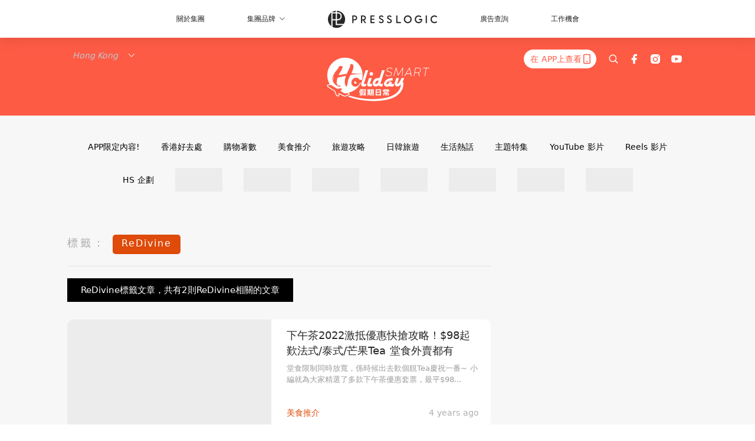

--- FILE ---
content_type: text/plain; charset=UTF-8
request_url: https://at.teads.tv/fpc?analytics_tag_id=PUB_18679&tfpvi=&gdpr_status=22&gdpr_reason=220&gdpr_consent=&ccpa_consent=&shared_ids=&sv=d656f4a&
body_size: 56
content:
OTJhNTA3YzAtNzQ1NS00ZmU1LWJjMTMtNTgxZjAwMmU0YTU0Iy03LTY=

--- FILE ---
content_type: application/javascript; charset=utf-8
request_url: https://fundingchoicesmessages.google.com/f/AGSKWxVNRMn94FrktV5DFlZmcS15zxGemWwNZZNSsIjNg4VrzlSEwa9eemSE9RS9fjCQjXT1C2hHbUbX53wiAKkl-AlwEgQ-JgjchoUOLJlowGSuRJjkTBUd50Elye5K_Io9JkBkazovh10_dUh7Ft8REnODgeChY7AT4mv__-sI64u7mBSrkAogPH58YGzr/_/ad_base._ads12./companionAdFunc.-panel_ad_/adcircle.
body_size: -1286
content:
window['82c8d70c-2264-4bfd-89f0-3bd5d0e0a4bf'] = true;